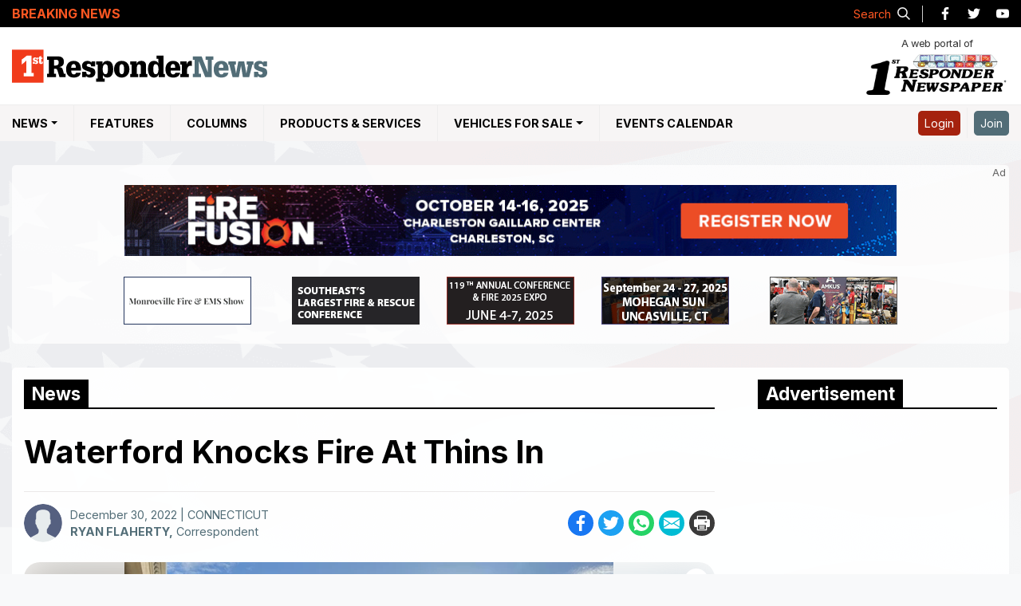

--- FILE ---
content_type: text/html; charset=utf-8
request_url: https://www.1strespondernews.com/news/123022113/waterford-knocks-fire-at-thins-in
body_size: 11868
content:

<!doctype html>
<html class="no-js" lang="en">

<head prefix="og: http://ogp.me/ns#"><meta charset="utf-8" /><title>
	Waterford Knocks Fire At Thins In
</title><meta http-equiv="X-UA-Compatible" content="IE=edge" /><meta name="keywords" content="Fire, Rescue, EMS" /><meta name="viewport" content="width=device-width, initial-scale=1" /><meta name="description" content="1st Responder News is the definitive source of local news for the Emergency Service Community portal and Resource for Firefighting, Fire, Rescue, EMS and Safety." />
	<!-- Favicon -->
	<link rel=icon href=/images/favicon-32x32.png sizes=32x32>
	<link rel=icon href=/images/favicon-192x192.png sizes=192x192>
	<link rel=apple-touch-icon-precomposed href=/images/favicon-180x180.png> <meta name=msapplication-TileImage
		content=/images/favicon-270x270.png> 
		
<!-- Google Tag Manager -->
<script>(function(w,d,s,l,i){w[l]=w[l]||[];w[l].push({'gtm.start':
new Date().getTime(),event:'gtm.js'});var f=d.getElementsByTagName(s)[0],
j=d.createElement(s),dl=l!='dataLayer'?'&l='+l:'';j.async=true;j.src=
'https://www.googletagmanager.com/gtm.js?id='+i+dl;f.parentNode.insertBefore(j,f);
})(window,document,'script','dataLayer','GTM-N3JNBFLZ');</script>
<!-- End Google Tag Manager -->
 

	<!-- Font Awesome -->
	<link rel="stylesheet" href="https://cdnjs.cloudflare.com/ajax/libs/twitter-bootstrap/4.6.0/css/bootstrap.min.css" crossorigin="anonymous" referrerpolicy="no-referrer" /><link rel="stylesheet" href="https://cdnjs.cloudflare.com/ajax/libs/OwlCarousel2/2.3.4/assets/owl.carousel.min.css" crossorigin="anonymous" referrerpolicy="no-referrer" />
	<!-- styles -->
	<link rel="stylesheet" href="/css/style.min.css" />
	<!-- scripts -->
	<script src="https://cdnjs.cloudflare.com/ajax/libs/jquery/3.6.0/jquery.min.js" crossorigin="anonymous"
		referrerpolicy="no-referrer"></script>
	<script src="/JS/ticker.min.js"></script>
	
<meta property="og:locale" name="og:locale" content="en_US" /><meta property="og:type" name="og:type" content="article"/><meta property="og:title" name="og:title" content="Waterford Knocks Fire At Thins In" /><meta property="og:description" name="og:description" content="At 1:31 pm on Wednesday, 12/28/2022 the Jordan & Oswegatchie Fire Departments were dispatched to Thins In, 40 Boston Pos.."/><meta property="og:url" name="og:url" content="https://www.1strespondernews.com/news/123022113/waterford-knocks-fire-at-thins-in"><meta property="og:image" name="og:image" content="https://www.1strespondernews.com/Resources/Pictures/News/Web/ArticleImages/123022113-A.jpg"/><link rel="canonical" href="https://www.1strespondernews.com/news/123022113/waterford-knocks-fire-at-thins-in" /></head>

<body>
	<header class="site-header">
		<div class="topbar_header">
			<div class="topdate_section">
				<div class="container">
					<div class="topbar_date">
						<span class='topdate' runat='server'>Wednesday, January 21, 2026<span>|</span> <i>News intentionally delayed by 60 minutes</i></span>
					</div>
				</div>
			</div>
		</div>
		<div class="breaking_holder">
			<div class="container">
				<div class="row align-items-center">
					<div class="col-md-9 col-lg-10">
						<div class="tobbar_breaking_news">
							<div class="topbar_ln_wrapper">
								<div class="topbar_ln_left">
									<p>Breaking News</p>
								</div>
								<div class="topbar_ln_right marquee" id="_widget-3" data-duration='20000'>
								</div>
							</div>
						</div>
					</div>
					<div class="col-md-3 col-lg-2">
						<div class="d-flex align-items-center justify-content-end">
							<div class="social_icons">
								<ul class="navbar-nav flex-row justify-content-end">
									<li>
										<a class="s_pop_btn"><span>Search</span>
											<svg aria-labelledby="Search Icon" role="img"
												xmlns="http://www.w3.org/2000/svg" viewBox="0 0 19.9 19.7"
												style="width: 16px; height: 16px;">
												<title id="title">Search Icon</title>
												<desc id="desc">A magnifying glass icon.</desc>
												<g style="stroke: #333333;stroke-width: 2px;fill: none;">
													<path stroke-linecap="square" d="M18.5 18.3l-5.4-5.4"
														style="stroke: #eee;"></path>
													<circle cx="8" cy="8" r="7" style="stroke: #eee;"></circle>
												</g>
											</svg>
										</a>
									</li>
									<li>
										<a href="https://www.facebook.com/1stResponderNews/" target="_blank">
											<img src="/images/facebook-icon-black.svg" alt="Facebook Icon"
												loading='lazy'>
											<span class="sr-only">Like us on Facebook</span></a>
									</li>
									<li>
										<a href="https://twitter.com/1strespondnews?lang=en" target="_blank">
											<img src="/images/twitter-icon-black.svg" alt="Twitter Icon"
												loading='lazy'>
											<span class="sr-only">Follow us on Twitter</span></a>
									</li>
									<li>
										<a href="https://www.youtube.com/channel/UC-_w_czpd31IwPWx9_R6EGw"
											target="_blank">
											<img src="/images/youtube-icon-black.svg" alt="YouTube Icon"
												loading='lazy'>
											<span class="sr-only">Watch our YouTube channel</span></a>
									</li>
								</ul>
							</div>
						</div>
					</div>
				</div>
			</div>
		</div>
		<div class="centerbar_header">
			<div class="container">
				<div class="d-flex justify-content-between">
					<a class="site-logo" href="/" rel="home" title="1st Responsder News Logo">
						<img src="/images/1st-Responder-News-logo.svg" alt="1st Responsder News Logo" />
					</a>
					<a class="site-logo newspaper-logo" href="/editions/" rel="home"
						title="1st Responsder Newspaper Logo">
						<span>A web portal of</span>
						<img alt="1st Responsder Newspaper Logo" src="/images/1st-Responder-logo.png">
					</a>
					<div class="mob-ico">
						<a class="s_pop_btn-2">
							<svg aria-labelledby="Search Icon" role="img" xmlns="http://www.w3.org/2000/svg"
								viewBox="0 0 19.9 19.7" style="width: 20px;">
								<title id="title2">Search Icon</title>
								<desc id="desc2">A magnifying glass icon.</desc>
								<g style="stroke: #333333;stroke-width: 2px;fill: none;">
									<path stroke-linecap="square" d="M18.5 18.3l-5.4-5.4"></path>
									<circle cx="8" cy="8" r="7"></circle>
								</g>
							</svg>
							<span class="sr-only">Search our Site</span>
						</a>
						<button class="navbar-toggler collapsed" type="button" data-toggle="collapse"
							data-target="#collapsingNavbar">
							<span class="sr-only">Menu Toggle Buttton</span>
							<div class="nav-btn">
								<span></span>
								<span></span>
								<span></span>
								<span></span>
							</div>
						</button>
						<div class="profile-mob">
						</div>
					</div>
				</div>
			</div>
		</div>
		<nav class="navbar navbar-expand-md navbar-lightblack">
			<div class="container">
				<div class="navbar-collapse collapse navs-item-list" id="collapsingNavbar">
					<ul class="navbar-nav menubar-list">
						<li class="nav-item">
							<a class="nav-link sticky_logo" title="1st Responsder News" href="/"><img alt="1st Responsder News Logo"
									src="/images/1st-Responder-News-logo.svg"></a>
						</li>
						<li class="nav-item has-submenu">
							<a class="nav-link dropdown-toggle" title="NEWS">NEWS</span></a>
							<ul class="submenu">
								<li class="menu_label"><a href="/state-news/all/" title="Fire, Rescue & EMS News">Fire, Rescue & EMS News</a></li>								
								<!--<li class="menu_label"><a href="/accident-news/" title="Accident News">Accident News</a></li>-->
							</ul>
						</li>
						<li class="nav-item">
							<a class="nav-link" href="/features/" title="Features">Features</a>					
						</li>
						<li class="nav-item">
							<a href="/columns/" class="nav-link" title="Columns">Columns</a>							
						</li>
						<li class="nav-item">
							<a class="nav-link" href="/webpages/ProductsAndServices/productIndex.aspx" title="Products & Services">Products & Services</a>
						</li>
						<li class="nav-item has-submenu vehicles-menu">
							<a class="nav-link dropdown-toggle" title="Vehicles For Sale">Vehicles For Sale</a>
							<ul class="submenu">
								<li class="nav-item">
									<a href="/new-vehicle-for-sale/" title="New Vehicles"><span>New</span>Vehicles</a>
								</li>
								<li class="nav-item">
									<a href="/used-vehicle-for-sale/" title="Used Vehicles"><span>Used</span>Vehicles</a>
								</li>
							</ul>
						</li>
						<li class="nav-item">
							<a class="nav-link" href="/events/" title="Events Calendar">Events Calendar</a>
						</li>
					</ul>
					<ul class="navbar-nav ml-auto nav-flex-icons navs-right-item-list">
						<li id="nlogin" class="nav-item">
							<a class="nav-link loginbtn" href="/webpages/member/confirm.aspx">
								Login
							</a>
						</li>
						<li id="nregister" class="nav-item">
							<a class="nav-link joinbtn" href="/webpages/member/registration.aspx">
								Join
							</a>
						</li>
						
					</ul>
				</div>
			</div>
		</nav>
		<a class="site-logo newspaper-logo newspaper-logo-bottom" href="/editions/" rel="home"
			title="1st Responsder Newspaper Logo">
			<span>A web portal of</span>
			<img alt="1st Responsder Newspaper Logo" src="/images/1st-Responder-logo.png">
		</a>
	</header>

	<main id="content" role="main" tabindex="-1">
		<div class="sPad pt-0">
			<div class="container">
				
<section class="topAds">
		<div class="d-inline-block ad-holder">
<table id="NewTopBanners_Ctrl1_AllTopBanners" width="100%" height="100%" border="0" cellpadding="0" cellspacing="0">
	<tr>
		<td>
			<table id="NewTopBanners_Ctrl1_TopBigBanner" cellspacing="0" cellpadding="1" width="970px" border="0">
			<tr>
				<TD><a  href= "/webpages/logads.aspx?BID=5b5e99ab-2034-46db-976e-6d99c221438e&PT=home-" target = "_blank" > <img id="NewTopBanners_Ctrl1_topAd" border = "0" src="/Resources/Pictures/Banners/Images/5b5e99ab-2034-46db-976e-6d99c221438e.gif?LinkURL=/webpages/logads.aspx?BID=5b5e99ab-2034-46db-976e-6d99c221438e&PT=home-" alt = "firefusionconference"> </a></TD>
			</tr>
		</table>
		
		</td>
	</tr>
	<tr>
		<td>&nbsp;</td>
	</tr>
	<tr>
		<td>
			<table id="NewTopBanners_Ctrl1_HotSpotBanners" cellspacing="0" cellpadding="0" width="970px" border="0">
			<tr>
				<td align="left"><a  href= "/webpages/logads.aspx?BID=b07d4d16-620a-4a73-ac39-f9c591f8e7cf&PT=home-" target = "_blank" > <img id="NewTopBanners_Ctrl1_Image1" border = "0" src="/Resources/Pictures/Banners/Images/small/b07d4d16-620a-4a73-ac39-f9c591f8e7cf.gif?LinkURL=/webpages/logads.aspx?BID=b07d4d16-620a-4a73-ac39-f9c591f8e7cf&PT=home-" alt = "Monroeville Fire and EMS Show"> </a></td>
				<td><a  href= "/webpages/logads.aspx?BID=d9b8aff4-3068-49a1-a030-3528164c0d3b&PT=home-" target = "_blank" > <img id="NewTopBanners_Ctrl1_Image7" border = "0" src="/Resources/Pictures/Banners/Images/small/d9b8aff4-3068-49a1-a030-3528164c0d3b.gif?LinkURL=/webpages/logads.aspx?BID=d9b8aff4-3068-49a1-a030-3528164c0d3b&PT=home-" alt = "flfireems.com"> </a></td>
				<td><a  href= "/webpages/logads.aspx?BID=73e72ebc-cd55-4a1a-a6cd-b08d6e50ea75&PT=home-" target = "_blank" > <img id="NewTopBanners_Ctrl1_Image8" border = "0" src="/Resources/Pictures/Banners/Images/small/73e72ebc-cd55-4a1a-a6cd-b08d6e50ea75.gif?LinkURL=/webpages/logads.aspx?BID=73e72ebc-cd55-4a1a-a6cd-b08d6e50ea75&PT=home-" alt = "Fire2025"> </a></td>
				<td><a  href= "/webpages/logads.aspx?BID=9b71bd9f-fdfd-4ccd-ab44-adc5c2c38af2&PT=home-" target = "_blank" > <img id="NewTopBanners_Ctrl1_Image9" border = "0" src="/Resources/Pictures/Banners/Images/small/9b71bd9f-fdfd-4ccd-ab44-adc5c2c38af2.gif?LinkURL=/webpages/logads.aspx?BID=9b71bd9f-fdfd-4ccd-ab44-adc5c2c38af2&PT=home-" alt = "EMS PRO"> </a></td>
				<td align="right"><a  href= "/webpages/logads.aspx?BID=1fd943c7-145c-469e-a990-43e43971de4a&PT=home-" target = "_blank" > <img id="NewTopBanners_Ctrl1_Image10" border = "0" src="/Resources/Pictures/Banners/Images/small/1fd943c7-145c-469e-a990-43e43971de4a.gif?LinkURL=/webpages/logads.aspx?BID=1fd943c7-145c-469e-a990-43e43971de4a&PT=home-" alt = "Fire Expo 2025"> </a></td>
			</tr>
		</table>
		
		</td>
	</tr>
</table>

            </div></section>


			</div>
		</div>
		<div class="container">
			
    <script src="https://cdnjs.cloudflare.com/ajax/libs/SimpleLightbox/2.1.0/simpleLightbox.min.js"
        integrity="sha512-OYtVuAy6KSuCAf0HG9j12VF96ehWm00yWBkYAqwzOkGV4WLPCWlOY1q1C3Mr4ouohyL5vEPqTulTyDlT7AHoGQ=="
        crossorigin="anonymous" referrerpolicy="no-referrer"></script>
    <link rel="stylesheet" href="https://cdnjs.cloudflare.com/ajax/libs/SimpleLightbox/2.1.0/simpleLightbox.min.css"
        integrity="sha512-8ou7fcyycqNuFpv9eBUT7lvFnZ/tHM7Of3qOCjxPYKBUYYuQdrbJnWH61dAez1M2p3C42GKN1m6xc/UQgfdo0w=="
        crossorigin="anonymous" referrerpolicy="no-referrer" />
    <link rel="stylesheet" href="/css/print-story.css">
    <div id="fb-root"></div>
    <script async defer crossorigin="anonymous" src="https://connect.facebook.net/en_GB/sdk.js#xfbml=1&version=v11.0"
        nonce="tbDFiLfN"></script>
    <section>
        <div id="content" role="main" tabindex="-1">
            <h1 class="a11y-sr-only">Main Content</h1>
            <div class="main-wrapper">
                <div class="panel-left">
                    <article class="accountability-idSystems">
                        <div class="section_title"><span id="maincontent_title">news</span></div>
                        <div>

                            <div class='news-content'><h1>Waterford Knocks Fire At Thins In</h1><div class='news-image'><div class='d-flex justify-content-between n_d_wrap'>
                    <div class='n_det d-flex'>
                        <div class='author_pic'>                    
                            <img src='/images/user-avator.svg' class='rounded-circle' alt='avatar image' loading='lazy'>
                        </div>
                        <div>
                        <span class='d-block'>December 30, 2022 | CONNECTICUT</span>
                        <span><a href="/correspondent/ryan-flaherty/e83c7d"><strong>RYAN FLAHERTY,</strong></a> Correspondent </span>
                        </div>
                    </div><!-- AddToAny BEGIN --><div Class='a2a_kit a2a_kit_size_32 a2a_default_style'><a class='a2a_button_facebook' title='facebook'><img src='/images/facebook-icon.svg' loading='lazy' alt='facebook icon'><span class='sr-only'>Share on facebook</span></a><a class='a2a_button_twitter' title='twitter'><img src='/images/twitter-icon.svg' loading='lazy' alt='twiiter icon'><span class='sr-only'>Share on twitter</span></a><a class='a2a_button_whatsapp' title='Whatsapp'><img src='/images/whatsapp-icon.svg' loading='lazy' alt='whatsaap icon'></span><span class='sr-only'>Share on whatsapp</span></a><a class='a2a_button_email' title='email'><img src='/images/email-icon.svg' loading='lazy' alt='email icon'><span class='sr-only'>Share on email</span></a><a class='a2a_button_print' title='print'><img src='/images/printing-icon.svg' loading='lazy' alt='email icon'><span class='sr-only'>Print this story</span></a></div><!-- AddToAny END --></div><div class='dp_photos_outer' id='isnophoto' runat='server' style='display:block;'><div class='owl-carousel-loader-gif'><img src='/images/spinner.svg' alt='spinner'></div><div class='dp_counter'></div><div class='dp-carousel owl-carousel'><div data-url='/Resources/Pictures/News/Web/ArticleImages/123022113-A.jpg' data-title='Waterford Firefighters made a quick stop with one hose line.' class='dp-item'>  <img src='/Resources/Pictures/News/Web/ArticleImages/123022113-A.jpg?h=460&format=webp' alt='story image'><p><span>Photo by Ryan Flaherty</span>Waterford Firefighters made a quick stop with one hose line.</p></div><div data-url='/Resources/Pictures/News/Web/ArticleImages/123022113-B.jpg' data-title='' class='dp-item'><img src='/Resources/Pictures/News/Web/ArticleImages/123022113-B.jpg?h=460&format=webp' alt='story image'><p><span>Photo by Ryan Flaherty</span></p></div><div data-url='/Resources/Pictures/News/Web/ArticleImages/123022113-C.jpg' data-title='Waterford Truck 15 set up in front of the store.' class='dp-item'><img src='/Resources/Pictures/News/Web/ArticleImages/123022113-C.jpg?h=460&format=webp' alt='story image'><p><span>Photo by Ryan Flaherty</span>Waterford Truck 15 set up in front of the store.</p></div><div data-url='/Resources/Pictures/News/Web/ArticleImages/123022113-D.jpg' data-title='' class='dp-item'><img src='/Resources/Pictures/News/Web/ArticleImages/123022113-D.jpg?h=460&format=webp' alt='story image'><p><span>Photo by Ryan Flaherty</span></p></div><div data-url='/Resources/Pictures/News/Web/ArticleImages/123022113-E.jpg' data-title='Waterford Engine 42, a 2007 Seagrave.' class='dp-item'><img src='/Resources/Pictures/News/Web/ArticleImages/123022113-E.jpg?h=460&format=webp' alt='story image'><p><span>Photo by Ryan Flaherty</span>Waterford Engine 42, a 2007 Seagrave.</p></div></div></div></div><div class='alert alert-warning news_disc'><small>This article is a direct street report from our correspondent and has not been edited by the 1st Responder newsroom.</small></div><div class='news_det'><p>At 1:31 pm on Wednesday, 12/28/2022 the Jordan & Oswegatchie Fire Departments were dispatched to Thins In, 40 Boston Post Road for an interior wall on fire. While responding, dispatch updated companies they were now receiving a fire alarm from the store. At 1:33 an officer arrived reporting a working fire with smoke showing from the front. This made it a town wide response and also added the New London FAST. <br><br>Truck 15 arrived at 1:36, set up in the front and stretched an 1.75” hose line through the front door. Engine 42 arrived next and laid in from the hydrant in front of Big Lots. Truck 25 set up in the rear. Engine 31 made a second hydrant in the back of the building. The first crew inside quickly knocked the fire and another company performed ventilation. The Waterford Fire Marshal’s Office is investigating. </p></div></div>


                            

                        </div>
                        <!-- Team Info -->
                        <div class="d-flex alert alert-light author-desc">
                            <div class="author_pic_lg"> <img src='/images/user-avator.svg' class='rounded-circle' alt='avatar image' loading='lazy'> </div> <div> <div class="h4" class="alert-heading">RYAN FLAHERTY<small>Correspondent</small></div> <p>No information from the author.</p> <hr/> <ul class="d-flex"></ul></div> 
                        </div>
                        <!-- Comments -->
                        <div class="fb-comments" data-href='https://www.1strespondernews.com/news/123022113/waterford-knocks-fire-at-thins-in'
                            data-width="100%" data-lazy="true" data-numposts="5">
                        </div>
                    </article>
                </div>
                <div class="panel-right">
                    <aside class="page-sidebar sticky_sidebar">
                        <h2 class="a11y-sr-only">Sidebar Content</h2>
                        <div class="section_title"><span>Advertisement</span></div>
                        <div class="ad-300x250">
                            <script type="text/javascript">
                                google_ad_client = "pub-5993000010772775";
                                google_ad_width = 300;
                                google_ad_height = 250;
                                google_ad_format = "300x250_as";
                                google_ad_type = "text_image";
                                google_ad_channel = "";
                                google_color_border = "FFFFFF";
                                google_color_bg = "FFFFFF";
                                google_color_link = "5B87B8";
                                google_color_url = "5B87B8";
                                google_color_text = "5B87B8";
                            </script>
                            <script type="text/javascript" src="https://pagead2.googlesyndication.com/pagead/show_ads.js"></script>
                        </div>
                        


<div class="edition feature-news">
    <h2 class="title"><span>Recent News</span></h2>
    <div>
		<ul><li><div><a href='/news/011526104/Bantam-Fire-Company-Conducts-Ice-Rescue-Training'><img src='/Resources/Pictures/News/Web/ArticleImages_Thumb/011526104-A.jpg?w=80&amp;h=80&amp;mode=crop' alt='story img' class='img-responsive rounded-circle'" /></a></div><div><span class='obx_date'> January 12, 2026</span><p><a href='/news/011526104/Bantam-Fire-Company-Conducts-Ice-Rescue-Training' class='obx_title'>Bantam Fire Company Conducts Ice Rescue Training</a></p><span class='obx_date'> CONNECTICUT</span></div></li><li><div><a href='/news/011526103/Crews-Contain-Bedroom-Electrical-Fire-in-Litchfield'><img src='/Resources/Pictures/News/Web/ArticleImages_Thumb/011526103-A.jpg?w=80&amp;h=80&amp;mode=crop' alt='story img' class='img-responsive rounded-circle'" /></a></div><div><span class='obx_date'> January 09, 2026</span><p><a href='/news/011526103/Crews-Contain-Bedroom-Electrical-Fire-in-Litchfield' class='obx_title'>Crews Contain Bedroom Electrical Fire in Litchfield</a></p><span class='obx_date'> CONNECTICUT</span></div></li><li><div><a href='/news/011526102/Traffic-Closed-as-Responders-Work-Route-202-Crash'><img src='/Resources/Pictures/News/Web/ArticleImages_Thumb/011526102-A.jpg?w=80&amp;h=80&amp;mode=crop' alt='story img' class='img-responsive rounded-circle'" /></a></div><div><span class='obx_date'> January 09, 2026</span><p><a href='/news/011526102/Traffic-Closed-as-Responders-Work-Route-202-Crash' class='obx_title'>Traffic Closed as Responders Work Route 202 Crash</a></p><span class='obx_date'> CONNECTICUT</span></div></li></ul>
    </div>
</div>
                    </aside>
                </div>
            </div>

            <div id="myModal" class="modal">
                <span class="close">&times;</span>
                <img class="modal-content" id="img01">
            </div>
        </div>
    </section>
    <script type="text/javascript">
        // lightbox
        $('.dp-carousel .dp-item').simpleLightbox({
            captionAttribute: 'data-title',
            urlAttribute: 'data-url'
        });
        // iframe Controls
        var tag = document.createElement('script');

        tag.src = "https://www.youtube.com/iframe_api";
        var firstScriptTag = document.getElementsByTagName('script')[0];
        firstScriptTag.parentNode.insertBefore(tag, firstScriptTag);

        var player;

        function onYouTubePlayerAPIReady() {
            player = new YT.Player("newsVideo", {
                events: {
                    onReady: onPlayerReady,
                    onStateChange: onPlayerStateChange
                }
            });
        }

        function onPlayerReady(event) {
            var pauseButton = document.getElementById("owlPr");
            pauseButton.addEventListener("click", function () {
                if ($('.dp-carousel .owl-item.active').prev().find('iframe').length) {
                    player.playVideo();
                }
            });
            var playButton = document.getElementById("owlNx");
            playButton.addEventListener("click", function () {
                player.pauseVideo();
            });
        }
        var owl = $('.dp-carousel');

        function onPlayerStateChange(event) {
            if (event.data == 0) {
                owl.trigger('next.owl.carousel');
            }
        }
    </script>

    <!-- Add to any Share -->
    <script>
        var a2a_config = a2a_config || {};
        a2a_config.templates = a2a_config.templates || {};

        a2a_config.templates.email = {
            subject: "1st Responders News",
            body: "${title}\n\nRead Story:\n${link}"
        };
        a2a_config.templates.facebook = {
            app_id: ""
        };
    </script>
    <script async src="https://static.addtoany.com/menu/page.js"></script>


		</div>
		
		
		<div class="s_popup_o" style="display: none;">
			<div class="s_popup_i">
				<div class="sr_i_o">
					<div class="input-group">
						<label for="mastersearch" class="sr-only">Search on site</label>
						<input type="search" id="mastersearch" class="form-control"
							placeholder="Please type keyword(s) & press enter">
						<div class="input-group-append">
							<button type="submit" class="input-group-text s_btn">
								<svg aria-labelledby="title desc" role="img" xmlns="http://www.w3.org/2000/svg"
									viewBox="0 0 19.9 19.7" style="width: 16px;">
									<title id="title1">Search Icon</title>
									<desc id="desc1">A magnifying glass icon.</desc>
									<g style="stroke: #333333;stroke-width: 2px;fill: none;">
										<path stroke-linecap="square" d="M18.5 18.3l-5.4-5.4"></path>
										<circle cx="8" cy="8" r="7"></circle>
									</g>
								</svg>
								<span class="sr-only">Search our Site</span></button>
						</div>
					</div>
				</div>
				<div class="d-flex justify-content-between align-items-center sr_c_o">
					<div class="s_r_c">
						<span class="r_count">0</span> result(s) found
					</div>
					<span class="sr_c">✕</span>
				</div>
				<div class="s_popup_b">
					<div class="s_loader">
						<img src="/images/spinner.svg" alt="spinner">
					</div>
					<ul class="s_results" id="popupul">
					</ul>
				</div>
			</div>
			<div class="sr_bg"></div>
		</div>
	</main>

	<footer role="contentinfo" class="site-footer">
		<div class="container">
			<div class="row">
				<div class="col-sm-6 col-md-3">
					<div class="footer-link">
						<ul>
							<li><a href="/state-news/all/" title="Fire, Rescue & EMS News">Fire, Rescue & EMS News</a></li>
							<!--<li><a href="/accident-news/" title="Accident News">Accident News</a></li>-->
							<li><a href="/features/" title="Features">Features</a></li>
							<li><a href="/columns/" title="Columns">Columns</a></li>
							<li><a href="/events/" title="Events Calendar">Events Calendar</a></li>
							<li><a href="/editions/" title="Online Editions">Online Editions</a></li>
							<li>
								<p class="mb-1"><strong>Download Our App</strong></p>
								<a href="https://itunes.apple.com/us/app/1st-responder-wireless-news/id882170044?ls=1&mt=8"
									target="_blank"><img src="/images/1st-responder-wireless-news-app-store.svg"
										width="120" height="40" alt="1st Responder Wireless News App"></a>
							</li>
						</ul>
					</div>

				</div>
				<div class="col-sm-6 col-md-3">
					<div class="footer-link">
						<ul>
							<li><a href="/webpages/ProductsAndServices/productIndex.aspx" title="Products and Services">Products and Services</a></li>
							<li><a href="/used-vehicle-for-sale/" title="Used Vehicles for Sale">Used Vehicles for Sale</a></li>
							<li><a href="/secure/subscribe/index.aspx" title="">Newspaper Subscriptions</a></li>
							<li><a href="https://www.1stresponderwirelessnews.com/webpages/signup.aspx" title="Wireless News Subscriptions">Wireless News Subscriptions</a></li>							
							<li><a href="/how-to-make-submission/" title="How to Submit a Photo">How to Submit a Photo</a></li>						
							<li><a href="/Media_Kits/2024-Media-Kit.pdf" target="_blank" title="Media Kit">Advertising Media Kit</a></li>
							<li><a href="/contact/" title="Contact Us">Contact Us</a></li>
						</ul>
					</div>

				</div>
				<div class="col-sm-6 col-md-3">
					<div class="footer-contact footer-link">
						<p class="mb-1">
							<strong>1st Responder Newspaper</strong><br>
							1 Ardmore St. <br>
							New Windsor, NY 12553 <br>
							Tel: <a href="tel:8455347500">845-534-7500</a><br>
							Fax: 845-534-0055<br>
							<a class="color-inherit"
								href="mailto:feedback@1stResponderNews.com">feedback@1stResponderNews.com</a>
						</p>
						<p class="mb-1"><strong>Like Our Facebook Page</strong></p>
						<div class="fb_like">
							<iframe
								src="https://www.facebook.com/plugins/like.php?href=https%3A%2F%2Fwww.facebook.com%2F1stResponderNews%2F&width=94&layout=button_count&data-colorscheme=dark&action=like&size=large&share=false&height=21&appId"
								width="100" height="30" style="border:none;overflow:hidden" scrolling="no"
								frameborder="0" allowTransparency="true" allow="encrypted-media" title="facebook"></iframe></div>
					</div>
				</div>
				<div class="col-sm-6 col-md-3">
					<div class="banner-heroes">
						<a href="https://www.heroesmortgage.com/" target="_blank"><img class="img-fluid"
								src="/images/banners/heroes/heroes_Ad.png" alt="Heroes Mortgage"></a>
					</div>
				</div>
			</div>
		</div>
		<div class="copyright">
			<div class="container">
				<div class="row align-items-center">
					<div class="col-lg-8">
						<div class="cr_inner">
							<p>2026 1st Responder News. All Rights Reserved</p>
							<a target="_blank" href="/webpages/member/terms.aspx" title="">Disclaimer</a>
							<a target="_blank" href="/webpages/member/privacy.aspx" title="">Privacy policy</a>
							
						</div>
					</div>
					<div class="col-lg-4">
						<div class="footer-social social_icons">
							<ul class="navbar-nav flex-row justify-content-center justify-content-lg-end">
								<li>
									<a href="https://www.facebook.com/1stResponderNews/" target="_blank">
										<img src="/images/facebook-icon-black.svg" alt="Facebook Icon"
											loading='lazy'>
										<span class="sr-only">Like us on Facebook</span></a>
								</li>
								<li>
									<a href="https://twitter.com/1strespondnews?lang=en" target="_blank">
										<img src="/images/twitter-icon-black.svg" alt="Twitter Icon"
											loading='lazy'>
										<span class="sr-only">Follow us on Twitter</span></a>
								</li>
								<li>
									<a href="https://www.youtube.com/channel/UC-_w_czpd31IwPWx9_R6EGw" target="_blank">
										<img src="/images/youtube-icon-black.svg" alt="YouTube Icon"
											loading='lazy'>
										<span class="sr-only">Watch our YouTube channel</span></a>
								</li>
							</ul>
						</div>
					</div>
				</div>
				<button id="backToTop">
					<img src="/images/up-arrow.svg" alt="Back To Top" />
				</button>
			</div>
		</div>
	</footer>

	


	
	<script defer src="https://cdnjs.cloudflare.com/ajax/libs/OwlCarousel2/2.3.4/owl.carousel.min.js"
		integrity="sha512-bPs7Ae6pVvhOSiIcyUClR7/q2OAsRiovw4vAkX+zJbw3ShAeeqezq50RIIcIURq7Oa20rW2n2q+fyXBNcU9lrw=="
		crossorigin="anonymous" referrerpolicy="no-referrer"></script>
	<script language="javascript" src="/aspnet_client/system_web/1_0_3705_0/functions.js"></script>
	<script src="/js/main.min.js"></script>
	<script type="text/javascript">
		function jumptostory() {
			$.ajax({
				type: "POST",
				url: "/handlerservice.asmx/jumptostory",
				data: "{storynumber:'" + $("#txtstorynumber").val() + "'}",
				contentType: "application/json; charset=utf-8",
				dataType: "json",
				success: onsuccess_jumptostory,
				failure: function (t) {
					console.log(t.d)
				}
			})
		}

		function onsuccess_jumptostory(t) {
			var e = JSON.parse(t.d);
			window.location.href = e.url
		}
		$(document).ready(function () {
			$.ajax({
				type: "POST",
				url: "/index.aspx/getproductandservices",
				contentType: "application/json; charset=utf-8",
				dataType: "json",
				success: function (t) {
					$("#ddProductsServices").append(t.d), $("#ddProductsServices").change(function () {
						window.location.href = "/webpages/ProductsAndServices/product.aspx?id=" +
							$("#ddProductsServices").val()
					})
				}
			})
		}), $("#_widget-3").marquee({
			pauseOnHover: !0
		}), $(".s_btn").click(function () {
			$(".s_loader").fadeIn(), $("#popupul li").remove(), $(".s_r_c").css("visibility", "hidden");
			var t = $("#mastersearch").val();
			$.ajax({
				type: "POST",
				url: "/handlerservice.asmx/Mastersearch",
				data: "{text:'" + t + "'}",
				contentType: "application/json; charset=utf-8",
				dataType: "json",
				success: function (t) {
				    $(".s_loader").fadeOut();
				    for (var e = "", s = JSON.parse(t.d), r = 0; r <= s.length - 1; r++) {
				        if (e += "<li>", "" != s[r].type) e += "<a href='/" + s[r].type.toString()
							.toLowerCase() + "/" + s[r].id.toString().trim() + "/" + s[r].title.toString()
							.trim() + "' class='h4'>" + s[r].title.replace(/-/g, " ") + "</a>";
				        else if ("" != s[r].company) e += "<a href='/products-and-services/" + s[r]
							.company.replace("--", "-") + "/" + s[r].title.toString().trim() +
							"' class='h4'>" + s[r].title.replace(/-/g, " ") + "</a>";
				        else if ("" != s[r].category) {
				            var n = s[r].id.toString().split("-"),
								o = s[r].category.toString().split("-");
				            e += "<a href='/products-and-services/Company/" + s[r].title.toString()
								.trim() + "-" + n[n.length - 1] + "-" + o[o.length - 1] +
								"' class='h4'>" + s[
									r].title.replace(/-/g, " ") + "</a>"
				        }
				        s[r].body.toString().length > 100 ? e += s[r].body.toString().substring(0, 100) :
							e += s[r].body.toString(), e += "</li>"
				    }
				    $("#popupul").append(e), $(".s_r_c").css("visibility", "visible");
				    var a = $(".s_results").children().length;
				    $(".r_count").text(a)
				},
				failure: function (t) {
					$("#popupul").append("<span>Sorry! Nothing found.<span>")
				}
			})
		}), $("#mastersearch").keyup(function (t) {
			13 == t.keyCode && $(".s_btn").click()
		}), $("#txtstorynumber").keyup(function (t) {
			13 == t.keyCode && $(".btnjump").click()
		});
	</script>
</body>

</html>

--- FILE ---
content_type: text/html; charset=utf-8
request_url: https://www.google.com/recaptcha/api2/aframe
body_size: 268
content:
<!DOCTYPE HTML><html><head><meta http-equiv="content-type" content="text/html; charset=UTF-8"></head><body><script nonce="KITpPHVicsh3vvXz8AwUwA">/** Anti-fraud and anti-abuse applications only. See google.com/recaptcha */ try{var clients={'sodar':'https://pagead2.googlesyndication.com/pagead/sodar?'};window.addEventListener("message",function(a){try{if(a.source===window.parent){var b=JSON.parse(a.data);var c=clients[b['id']];if(c){var d=document.createElement('img');d.src=c+b['params']+'&rc='+(localStorage.getItem("rc::a")?sessionStorage.getItem("rc::b"):"");window.document.body.appendChild(d);sessionStorage.setItem("rc::e",parseInt(sessionStorage.getItem("rc::e")||0)+1);localStorage.setItem("rc::h",'1768990723955');}}}catch(b){}});window.parent.postMessage("_grecaptcha_ready", "*");}catch(b){}</script></body></html>